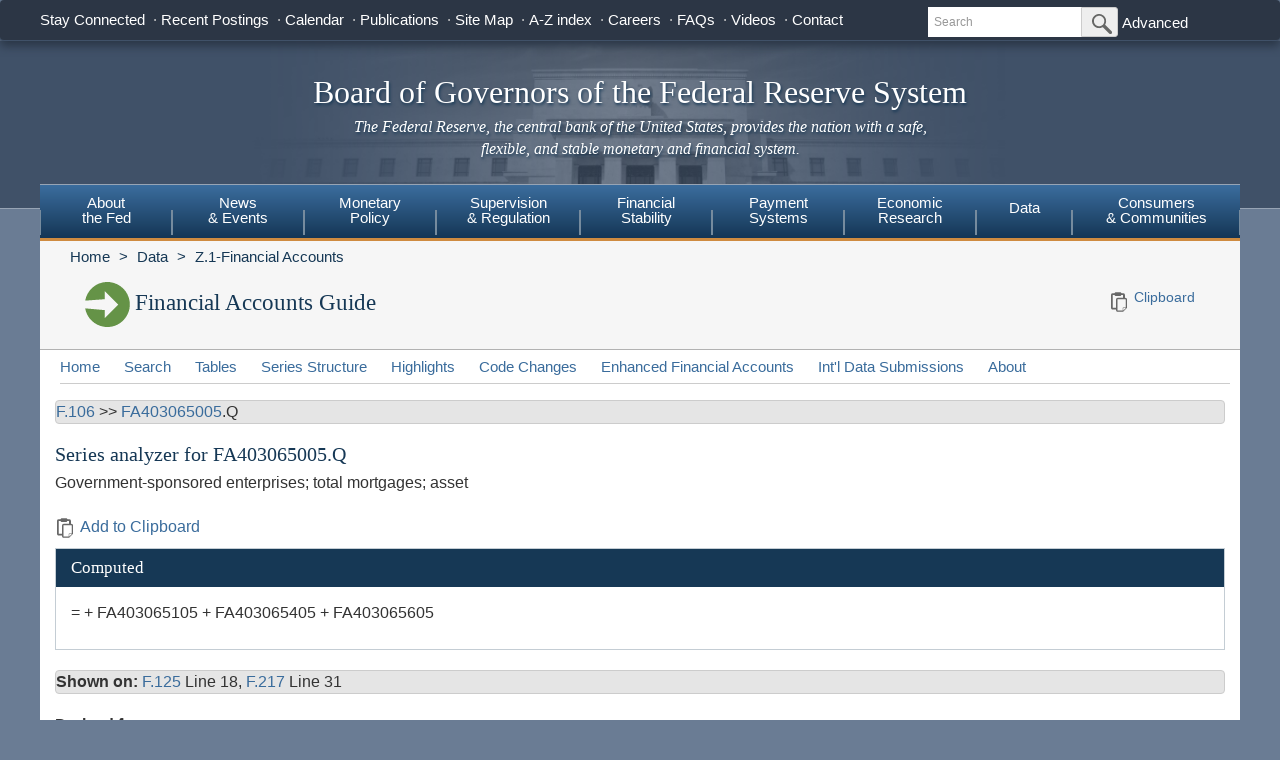

--- FILE ---
content_type: application/javascript
request_url: https://www.federalreserve.gov/js/slides/ekko-lightbox.min.js
body_size: 4313
content:
/*!
 * Lightbox for Bootstrap 3 by @ashleydw
 * https://github.com/ashleydw/lightbox
 *
 * License: https://github.com/ashleydw/lightbox/blob/master/LICENSE
 */
(function () {
  "use strict";
  var a, b;
  (a = jQuery),
    (b = function (b, c) {
      var d, e, f, g, h, i;
      return (
        (this.options = a.extend(
          { title: null, footer: null, remote: null },
          a.fn.ekkoLightbox.defaults,
          c || {}
        )),
        (this.$element = a(b)),
        (e = ""),
        (this.modal_id = this.options.modal_id
          ? this.options.modal_id
          : "ekkoLightbox-" + Math.floor(1e3 * Math.random() + 1)),
        (h = this.options.galleryCurrent + 1),
        (i = this.options.galleryLength),
        (g =
          '<div class="modal-header"' +
          (this.options.title || this.options.always_show_close
            ? ""
            : ' style="display:none"') +
          '><button type="button" class="close" data-dismiss="modal" aria-hidden="true">&times;</button><h4 class="modal-title">' +
          (this.options.title || "&nbsp;") +
          "</h4></div>"),
        (f =
          '<div class="modal-footer">' +
          (h ? '<p class="alignCenter">' + h + " of " + i + "</p>" : "") +
          (this.options.flickr === !1
            ? ""
            : '<p class="alignRight">For hi-res copy please see <a href="https://www.flickr.com/photos/federalreserve/">Flickr</a></p>')),
        (d =
          '<div class="carousel-caption">' +
          (this.options.caption && "()" !== this.options.caption
            ? "<h3>" + this.options.caption + "</h3>"
            : "") +
          (this.options.date ? "<p>" + this.options.date + "</p>" : "") +
          (this.options.content && "()" !== this.options.content
            ? this.options.content
            : "") +
          "</div>"),
        a(document.body).append(
          '<div id="' +
            this.modal_id +
            '" class="ekko-lightbox modal fade" tabindex="-1"><div class="modal-dialog"><div class="modal-content">' +
            g +
            '<div class="modal-body"><div class="ekko-lightbox-container"><div></div></div></div>' +
            d +
            f +
            "</div></div></div>"
        ),
        (this.modal = a("#" + this.modal_id)),
        (this.modal_dialog = this.modal.find(".modal-dialog").first()),
        (this.modal_content = this.modal.find(".modal-content").first()),
        (this.modal_body = this.modal.find(".modal-body").first()),
        (this.modal_header = this.modal.find(".modal-header").first()),
        (this.modal_footer = this.modal.find(".modal-footer").first()),
        (this.modal_carousel = this.modal.find(".carousel-caption").first()),
        (this.lightbox_container = this.modal_body
          .find(".ekko-lightbox-container")
          .first()),
        (this.lightbox_body = this.lightbox_container
          .find("> div:first-child")
          .first()),
        this.showLoading(),
        (this.modal_arrows = null),
        (this.border = {
          top:
            parseFloat(this.modal_dialog.css("border-top-width")) +
            parseFloat(this.modal_content.css("border-top-width")) +
            parseFloat(this.modal_body.css("border-top-width")),
          right:
            parseFloat(this.modal_dialog.css("border-right-width")) +
            parseFloat(this.modal_content.css("border-right-width")) +
            parseFloat(this.modal_body.css("border-right-width")),
          bottom:
            parseFloat(this.modal_dialog.css("border-bottom-width")) +
            parseFloat(this.modal_content.css("border-bottom-width")) +
            parseFloat(this.modal_body.css("border-bottom-width")),
          left:
            parseFloat(this.modal_dialog.css("border-left-width")) +
            parseFloat(this.modal_content.css("border-left-width")) +
            parseFloat(this.modal_body.css("border-left-width")),
        }),
        (this.padding = {
          top:
            parseFloat(this.modal_dialog.css("padding-top")) +
            parseFloat(this.modal_content.css("padding-top")) +
            parseFloat(this.modal_body.css("padding-top")),
          right:
            parseFloat(this.modal_dialog.css("padding-right")) +
            parseFloat(this.modal_content.css("padding-right")) +
            parseFloat(this.modal_body.css("padding-right")),
          bottom:
            parseFloat(this.modal_dialog.css("padding-bottom")) +
            parseFloat(this.modal_content.css("padding-bottom")) +
            parseFloat(this.modal_body.css("padding-bottom")),
          left:
            parseFloat(this.modal_dialog.css("padding-left")) +
            parseFloat(this.modal_content.css("padding-left")) +
            parseFloat(this.modal_body.css("padding-left")),
        }),
        this.modal
          .on("show.bs.modal", this.options.onShow.bind(this))
          .on(
            "shown.bs.modal",
            (function (a) {
              return function () {
                return a.modal_shown(), a.options.onShown.call(a);
              };
            })(this)
          )
          .on("hide.bs.modal", this.options.onHide.bind(this))
          .on(
            "hidden.bs.modal",
            (function (b) {
              return function () {
                return (
                  b.gallery && a(document).off("keydown.ekkoLightbox"),
                  b.modal.remove(),
                  b.options.onHidden.call(b)
                );
              };
            })(this)
          )
          .modal("show", c),
        this.modal
      );
    }),
    (b.prototype = {
      modal_shown: function () {
        var b;
        return this.options.remote
          ? ((this.gallery = this.$element.data("gallery")),
            this.gallery &&
              ("document.body" === this.options.gallery_parent_selector ||
              "" === this.options.gallery_parent_selector
                ? (this.gallery_items = a(document.body).find(
                    '*[data-gallery="' + this.gallery + '"]'
                  ))
                : (this.gallery_items = this.$element
                    .parents(this.options.gallery_parent_selector)
                    .first()
                    .find('*[data-gallery="' + this.gallery + '"]')),
              (this.gallery_index = this.gallery_items.index(this.$element)),
              a(document).on("keydown.ekkoLightbox", this.navigate.bind(this)),
              this.options.directional_arrows &&
                this.gallery_items.length > 1 &&
                (this.lightbox_container.append(
                  '<div class="ekko-lightbox-nav-overlay"><a class="leftarrow carousel-control icon icon__md icon-more icon--rotate" aria-label="Previous Slide" href="#" role="button"><span class="sr-only">Next</span></a><a class="rightarrow carousel-control icon icon__md icon-more" aria-label="Next Slide" href="#" role="button"><span class="sr-only">Next</span></a></div>'
                ),
                (this.modal_arrows = this.lightbox_container
                  .find("div.ekko-lightbox-nav-overlay")
                  .first()),
                this.lightbox_container.find("a.leftarrow").on(
                  "click",
                  (function (a) {
                    return function (b) {
                      return b.preventDefault(), a.navigate_left();
                    };
                  })(this)
                ),
                this.lightbox_container.find("a.rightarrow").on(
                  "click",
                  (function (a) {
                    return function (b) {
                      return b.preventDefault(), a.navigate_right();
                    };
                  })(this)
                ))),
            this.options.type
              ? "image" === this.options.type
                ? this.preloadImage(this.options.remote, !0)
                : "youtube" === this.options.type &&
                  (b = this.getYoutubeId(this.options.remote))
                ? this.showYoutubeVideo(b)
                : "vimeo" === this.options.type
                ? this.showVimeoVideo(this.options.remote)
                : "instagram" === this.options.type
                ? this.showInstagramVideo(this.options.remote)
                : "url" === this.options.type
                ? this.loadRemoteContent(this.options.remote)
                : "video" === this.options.type
                ? this.showVideoIframe(this.options.remote)
                : this.error(
                    'Could not detect remote target type. Force the type using data-type="image|youtube|vimeo|instagram|url|video"'
                  )
              : this.detectRemoteType(this.options.remote))
          : this.error("No remote target given");
      },
      strip_stops: function (a) {
        return a.replace(/\./g, "");
      },
      strip_spaces: function (a) {
        return a.replace(/\s/g, "");
      },
      isImage: function (a) {
        return a.match(
          /(^data:image\/.*,)|(\.(jp(e|g|eg)|gif|png|bmp|webp|svg)((\?|#).*)?$)/i
        );
      },
      isSwf: function (a) {
        return a.match(/\.(swf)((\?|#).*)?$/i);
      },
      getYoutubeId: function (a) {
        var b;
        return (
          (b = a.match(
            /^.*(youtu.be\/|v\/|u\/\w\/|embed\/|watch\?v=|\&v=)([^#\&\?]*).*/
          )),
          b && 11 === b[2].length ? b[2] : !1
        );
      },
      getVimeoId: function (a) {
        return a.indexOf("vimeo") > 0 ? a : !1;
      },
      getInstagramId: function (a) {
        return a.indexOf("instagram") > 0 ? a : !1;
      },
      navigate: function (a) {
        if (((a = a || window.event), 39 === a.keyCode || 37 === a.keyCode)) {
          if (39 === a.keyCode) return this.navigate_right();
          if (37 === a.keyCode) return this.navigate_left();
        }
      },
      navigateTo: function (b) {
        var c, d;
        return 0 > b || b > this.gallery_items.length - 1
          ? this
          : (this.showLoading(),
            (this.gallery_index = b),
            (this.$element = a(this.gallery_items.get(this.gallery_index))),
            this.updateTitleAndFooter(),
            (d =
              this.$element.attr("data-remote") || this.$element.attr("href")),
            this.detectRemoteType(d, this.$element.attr("data-type") || !1),
            this.gallery_index + 1 < this.gallery_items.length &&
            ((c = a(this.gallery_items.get(this.gallery_index + 1), !1)),
            (d = c.attr("data-remote") || c.attr("href")),
            "image" === c.attr("data-type") || this.isImage(d))
              ? this.preloadImage(d, !1)
              : void 0);
      },
      navigate_left: function () {
        return 1 !== this.gallery_items.length
          ? (0 === this.gallery_index
              ? (this.gallery_index = this.gallery_items.length - 1)
              : this.gallery_index--,
            this.options.onNavigate.call(this, "left", this.gallery_index),
            this.navigateTo(this.gallery_index))
          : void 0;
      },
      navigate_right: function () {
        return 1 !== this.gallery_items.length
          ? (this.gallery_index === this.gallery_items.length - 1
              ? (this.gallery_index = 0)
              : this.gallery_index++,
            this.options.onNavigate.call(this, "right", this.gallery_index),
            this.navigateTo(this.gallery_index))
          : void 0;
      },
      detectRemoteType: function (a, b) {
        var c;
        return (
          (b = b || !1),
          "image" === b || this.isImage(a)
            ? ((this.options.type = "image"), this.preloadImage(a, !0))
            : "youtube" === b || (c = this.getYoutubeId(a))
            ? ((this.options.type = "youtube"), this.showYoutubeVideo(c))
            : "vimeo" === b || (c = this.getVimeoId(a))
            ? ((this.options.type = "vimeo"), this.showVimeoVideo(c))
            : "instagram" === b || (c = this.getInstagramId(a))
            ? ((this.options.type = "instagram"), this.showInstagramVideo(c))
            : "video" === b
            ? ((this.options.type = "video"), this.showVideoIframe(c))
            : ((this.options.type = "url"), this.loadRemoteContent(a))
        );
      },
      updateTitleAndFooter: function () {
        var a, b, c, d, e, f, g, h, i;
        return (
          (g = this.gallery_index + 1),
          (h = this.gallery_items.length),
          (f = this.modal_content.find(".modal-header")),
          (e = this.modal_content.find(".modal-footer")),
          (b = this.modal_content.find(".carousel-caption")),
          (i = this.$element.data("title") || ""),
          (c = this.$element.data("content") || ""),
          (a = this.$element.data("caption") || ""),
          (d = this.$element.data("date") || ""),
          i || this.options.always_show_close
            ? f
                .css("display", "")
                .find(".modal-title")
                .html(i || "&nbsp;")
            : f.css("display", "none"),
          b.html(
            (a && "()" !== a ? "<h3>" + a + "</h3>" : "") +
              (d ? "<p>" + d + "</p>" : "") +
              (c && "()" !== c ? "<p>" + c + "</p>" : "")
          ),
          e
            .css("display", "")
            .html(
              (0 !== g
                ? "<p class='alignCenter'>" + g + " of " + h + "</p>"
                : "") +
                (this.$element.data("flickr") === !1
                  ? ""
                  : '<p class="alignRight">For hi-res copy please see <a href="https://www.flickr.com/photos/federalreserve/">Flickr</a></p>')
            ),
          this
        );
      },
      showLoading: function () {
        return (
          this.lightbox_body.html(
            '<div class="modal-loading">' +
              this.options.loadingMessage +
              "</div>"
          ),
          this
        );
      },
      showYoutubeVideo: function (a) {
        var b, c, d;
        return (
          (c =
            null != this.$element.attr("data-norelated") ||
            this.options.no_related
              ? "&rel=0"
              : ""),
          (d = this.checkDimensions(this.$element.data("width") || 560)),
          (b = d / (560 / 315)),
          this.showVideoIframe(
            "//www.youtube.com/embed/" + a + "?badge=0&autoplay=1&html5=1" + c,
            d,
            b
          )
        );
      },
      showVimeoVideo: function (a) {
        var b, c;
        return (
          (c = this.checkDimensions(this.$element.data("width") || 560)),
          (b = c / (500 / 281)),
          this.showVideoIframe(a + "?autoplay=1", c, b)
        );
      },
      showInstagramVideo: function (a) {
        var b, c;
        return (
          (c = this.checkDimensions(this.$element.data("width") || 612)),
          this.resize(c),
          (b = c + 80),
          this.lightbox_body.html(
            '<iframe width="' +
              c +
              '" height="' +
              b +
              '" src="' +
              this.addTrailingSlash(a) +
              'embed/" frameborder="0" allowfullscreen></iframe>'
          ),
          this.options.onContentLoaded.call(this),
          this.modal_arrows ? this.modal_arrows.css("display", "none") : void 0
        );
      },
      showVideoIframe: function (a, b, c) {
        return (
          (c = c || b),
          this.resize(b),
          this.lightbox_body.html(
            '<div class="embed-responsive embed-responsive-16by9"><iframe width="' +
              b +
              '" height="' +
              c +
              '" src="' +
              a +
              '" frameborder="0" allowfullscreen class="embed-responsive-item"></iframe></div>'
          ),
          this.options.onContentLoaded.call(this),
          this.modal_arrows && this.modal_arrows.css("display", "none"),
          this
        );
      },
      loadRemoteContent: function (b) {
        var c, d;
        return (
          (d = this.$element.data("width") || 560),
          this.resize(d),
          (c = this.$element.data("disableExternalCheck") || !1),
          c || this.isExternal(b)
            ? (this.lightbox_body.html(
                '<iframe width="' +
                  d +
                  '" height="' +
                  d +
                  '" src="' +
                  b +
                  '" frameborder="0" allowfullscreen></iframe>'
              ),
              this.options.onContentLoaded.call(this))
            : this.lightbox_body.load(
                b,
                a.proxy(
                  (function (a) {
                    return function () {
                      return a.$element.trigger("loaded.bs.modal");
                    };
                  })(this)
                )
              ),
          this.modal_arrows && this.modal_arrows.css("display", "none"),
          this
        );
      },
      isExternal: function (a) {
        var b;
        return (
          (b = a.match(
            /^([^:\/?#]+:)?(?:\/\/([^\/?#]*))?([^?#]+)?(\?[^#]*)?(#.*)?/
          )),
          "string" == typeof b[1] &&
          b[1].length > 0 &&
          b[1].toLowerCase() !== location.protocol
            ? !0
            : "string" == typeof b[2] &&
              b[2].length > 0 &&
              b[2].replace(
                new RegExp(
                  ":(" +
                    { "http:": 80, "https:": 443 }[location.protocol] +
                    ")?$"
                ),
                ""
              ) !== location.host
            ? !0
            : !1
        );
      },
      error: function (a) {
        return this.lightbox_body.html(a), this;
      },
      preloadImage: function (b, c) {
        var d;
        return (
          (d = new Image()),
          (null == c || c === !0) &&
            ((d.onload = (function (b) {
              return function () {
                var c;
                return (
                  (c = a("<img />")),
                  c.attr("src", d.src),
                  c.addClass("img-responsive"),
                  b.lightbox_body.html(c),
                  b.modal_arrows && b.modal_arrows.css("display", "block"),
                  c.load(function () {
                    return (
                      b.options.scale_height
                        ? b.scaleHeight(d.height, d.width)
                        : b.resize(d.width),
                      b.options.onContentLoaded.call(b)
                    );
                  })
                );
              };
            })(this)),
            (d.onerror = (function (a) {
              return function () {
                return a.error("Failed to load image: " + b);
              };
            })(this))),
          (d.src = b),
          d
        );
      },
      scaleHeight: function (b, c) {
        var d, e, f, g, h, i, j;
        return (
          (h = this.modal_header.outerHeight(!0) || 0),
          (g = this.modal_footer.outerHeight(!0) || 0),
          (e = this.modal_carousel.outerHeight(!0) || 0),
          this.modal_footer.is(":visible") || (g = 0),
          this.modal_header.is(":visible") || (h = 0),
          this.modal_carousel.is(":visible") || (e = 0),
          (d =
            this.border.top +
            this.border.bottom +
            this.padding.top +
            this.padding.bottom),
          (i =
            parseFloat(this.modal_dialog.css("margin-top")) +
            parseFloat(this.modal_dialog.css("margin-bottom"))),
          (j = a(window).height() - d - i - h - g - e),
          (f = Math.min(j / b, 1)),
          this.modal_dialog.css("height", "auto").css("max-height", j),
          this.resize(f * c)
        );
      },
      resize: function (b) {
        var c;
        return (
          (c =
            b +
            this.border.left +
            this.padding.left +
            this.padding.right +
            this.border.right),
          this.modal_dialog.css("width", "auto").css("max-width", 750),
          this.lightbox_container.find("a").css("line-height", function () {
            return a(this).parent().height() + "px";
          }),
          this
        );
      },
      checkDimensions: function (a) {
        var b, c;
        return (
          (c =
            a +
            this.border.left +
            this.padding.left +
            this.padding.right +
            this.border.right),
          (b = document.body.clientWidth),
          c > b && (a = this.modal_body.width()),
          a
        );
      },
      close: function () {
        return this.modal.modal("hide");
      },
      addTrailingSlash: function (a) {
        return "/" !== a.substr(-1) && (a += "/"), a;
      },
    }),
    (a.fn.ekkoLightbox = function (c) {
      return this.each(function () {
        var d, e;
        return (
          (d = a(this)),
          (c = a.extend(
            {
              remote: d.attr("data-remote") || d.attr("href"),
              gallery_parent_selector: d.attr("data-parent"),
              type: d.attr("data-type"),
              date: d.attr("data-date"),
            },
            c,
            d.data()
          )),
          (e =
            "document.body" === c.gallery_parent_selector ||
            "" === c.gallery_parent_selector ||
            null == c.gallery_parent_selector
              ? a(document.body).find(
                  '*[data-gallery="' + d.data("gallery") + '"]'
                )
              : d
                  .parents(c.gallery_parent_selector)
                  .first()
                  .find('*[data-gallery="' + d.data("gallery") + '"]')),
          (c.galleryCurrent = e.index(d)),
          (c.galleryLength = e.length),
          new b(this, c),
          this
        );
      });
    }),
    (a.fn.ekkoLightbox.defaults = {
      gallery_parent_selector: "document.body",
      left_arrow_class: ".glyphicon .glyphicon-chevron-left",
      right_arrow_class: ".glyphicon .glyphicon-chevron-right",
      directional_arrows: !0,
      type: null,
      always_show_close: !0,
      no_related: !1,
      scale_height: !0,
      loadingMessage: "Loading...",
      onShow: function () {},
      onShown: function () {},
      onHide: function () {},
      onHidden: function () {},
      onNavigate: function () {},
      onContentLoaded: function () {},
    });
}.call(this));


--- FILE ---
content_type: application/javascript
request_url: https://www.federalreserve.gov/js/grunticon.loader.js
body_size: 1167
content:
/*! grunt-grunticon Stylesheet Loader - v2.1.2 | https://github.com/filamentgroup/grunticon | (c) 2015 Scott Jehl, Filament Group, Inc. | MIT license. */

(function (e) {
  function t(t, n, r, o) {
    "use strict";
    function a() {
      for (var e, n = 0; u.length > n; n++)
        u[n].href && u[n].href.indexOf(t) > -1 && (e = !0);
      e ? (i.media = r || "all") : setTimeout(a);
    }
    var i = e.document.createElement("link"),
      l = n || e.document.getElementsByTagName("script")[0],
      u = e.document.styleSheets;
    return (
      (i.rel = "stylesheet"),
      (i.href = t),
      (i.media = "only x"),
      (i.onload = o || null),
      l.parentNode.insertBefore(i, l),
      a(),
      i
    );
  }
  var n = function (r, o) {
    "use strict";
    if (r && 3 === r.length) {
      var a = e.navigator,
        i = e.Image,
        l = !(
          !document.createElementNS ||
          !document.createElementNS("http://www.w3.org/2000/svg", "svg")
            .createSVGRect ||
          !document.implementation.hasFeature(
            "http://www.w3.org/TR/SVG11/feature#Image",
            "1.1"
          ) ||
          (e.opera && -1 === a.userAgent.indexOf("Chrome")) ||
          -1 !== a.userAgent.indexOf("Series40")
        ),
        u = new i();
      (u.onerror = function () {
        (n.method = "png"), (n.href = r[2]), t(r[2]);
      }),
        (u.onload = function () {
          var e = 1 === u.width && 1 === u.height,
            a = r[e && l ? 0 : e ? 1 : 2];
          (n.method = e && l ? "svg" : e ? "datapng" : "png"),
            (n.href = a),
            t(a, null, null, o);
        }),
        (u.src =
          "[data-uri]"),
        (document.documentElement.className += " grunticon");
    }
  };
  (n.loadCSS = t), (e.grunticon = n);
})(this);
(function (e, t) {
  "use strict";
  var n = t.document,
    r = "grunticon:",
    o = function (e) {
      if (
        n.attachEvent ? "complete" === n.readyState : "loading" !== n.readyState
      )
        e();
      else {
        var t = !1;
        n.addEventListener(
          "readystatechange",
          function () {
            t || ((t = !0), e());
          },
          !1
        );
      }
    },
    a = function (e) {
      return t.document.querySelector('link[href$="' + e + '"]');
    },
    c = function (e) {
      var t,
        n,
        o,
        a,
        c,
        i,
        u = {};
      if (((t = e.sheet), !t)) return u;
      n = t.cssRules ? t.cssRules : t.rules;
      for (var l = 0; n.length > l; l++)
        (o = n[l].cssText),
          (a = r + n[l].selectorText),
          (c = o.split(");")[0].match(/US\-ASCII\,([^"']+)/)),
          c && c[1] && ((i = decodeURIComponent(c[1])), (u[a] = i));
      return u;
    },
    i = function (e) {
      var t, o, a;
      o = "data-grunticon-embed";
      for (var c in e)
        if (
          ((a = c.slice(r.length)),
          (t = n.querySelectorAll(a + "[" + o + "]")),
          t.length)
        )
          for (var i = 0; t.length > i; i++)
            (t[i].innerHTML = e[c]),
              (t[i].style.backgroundImage = "none"),
              t[i].removeAttribute(o);
      return t;
    },
    u = function (t) {
      "svg" === e.method &&
        o(function () {
          i(c(a(e.href))), "function" == typeof t && t();
        });
    };
  (e.embedIcons = i),
    (e.getCSS = a),
    (e.getIcons = c),
    (e.ready = o),
    (e.svgLoadedCallback = u),
    (e.embedSVG = u);
})(grunticon, this);


--- FILE ---
content_type: application/javascript; charset=UTF-8
request_url: https://www.federalreserve.gov/cdn-cgi/challenge-platform/h/g/scripts/jsd/cc251d99e06e/main.js?
body_size: 4518
content:
window._cf_chl_opt={UxxT8:'g'};~function(q3,T,J,Q,z,Z,W,C){q3=o,function(D,B,qr,q2,s,m){for(qr={D:289,B:253,s:193,m:178,V:202,b:293,g:257,S:272,X:269,y:256,l:233,L:232,v:245},q2=o,s=D();!![];)try{if(m=-parseInt(q2(qr.D))/1*(-parseInt(q2(qr.B))/2)+parseInt(q2(qr.s))/3*(parseInt(q2(qr.m))/4)+parseInt(q2(qr.V))/5+-parseInt(q2(qr.b))/6*(-parseInt(q2(qr.g))/7)+-parseInt(q2(qr.S))/8*(-parseInt(q2(qr.X))/9)+parseInt(q2(qr.y))/10*(parseInt(q2(qr.l))/11)+-parseInt(q2(qr.L))/12*(parseInt(q2(qr.v))/13),m===B)break;else s.push(s.shift())}catch(V){s.push(s.shift())}}(f,600064),T=this||self,J=T[q3(277)],Q=function(qk,qj,qw,qE,qN,qI,q4,B,s,m){return qk={D:239,B:225},qj={D:214,B:214,s:213,m:229,V:214,b:187,g:187,S:214},qw={D:199},qE={D:248},qN={D:199,B:187,s:268,m:182,V:190,b:268,g:248,S:213,X:213,y:214,l:190,L:213,v:248,G:214,P:229},qI={D:236,B:187},q4=q3,B=String[q4(qk.D)],s={'h':function(V){return null==V?'':s.g(V,6,function(b,q5){return q5=o,q5(qI.D)[q5(qI.B)](b)})},'g':function(V,S,X,q6,y,L,G,P,M,K,R,Y,U,i,O,F,q0,q1){if(q6=q4,null==V)return'';for(L={},G={},P='',M=2,K=3,R=2,Y=[],U=0,i=0,O=0;O<V[q6(qN.D)];O+=1)if(F=V[q6(qN.B)](O),Object[q6(qN.s)][q6(qN.m)][q6(qN.V)](L,F)||(L[F]=K++,G[F]=!0),q0=P+F,Object[q6(qN.s)][q6(qN.m)][q6(qN.V)](L,q0))P=q0;else{if(Object[q6(qN.b)][q6(qN.m)][q6(qN.V)](G,P)){if(256>P[q6(qN.g)](0)){for(y=0;y<R;U<<=1,i==S-1?(i=0,Y[q6(qN.S)](X(U)),U=0):i++,y++);for(q1=P[q6(qN.g)](0),y=0;8>y;U=q1&1|U<<1.49,i==S-1?(i=0,Y[q6(qN.X)](X(U)),U=0):i++,q1>>=1,y++);}else{for(q1=1,y=0;y<R;U=q1|U<<1.25,S-1==i?(i=0,Y[q6(qN.X)](X(U)),U=0):i++,q1=0,y++);for(q1=P[q6(qN.g)](0),y=0;16>y;U=1.25&q1|U<<1,S-1==i?(i=0,Y[q6(qN.X)](X(U)),U=0):i++,q1>>=1,y++);}M--,M==0&&(M=Math[q6(qN.y)](2,R),R++),delete G[P]}else for(q1=L[P],y=0;y<R;U=U<<1.19|1&q1,S-1==i?(i=0,Y[q6(qN.S)](X(U)),U=0):i++,q1>>=1,y++);P=(M--,M==0&&(M=Math[q6(qN.y)](2,R),R++),L[q0]=K++,String(F))}if(''!==P){if(Object[q6(qN.s)][q6(qN.m)][q6(qN.l)](G,P)){if(256>P[q6(qN.g)](0)){for(y=0;y<R;U<<=1,S-1==i?(i=0,Y[q6(qN.X)](X(U)),U=0):i++,y++);for(q1=P[q6(qN.g)](0),y=0;8>y;U=U<<1.84|1&q1,S-1==i?(i=0,Y[q6(qN.L)](X(U)),U=0):i++,q1>>=1,y++);}else{for(q1=1,y=0;y<R;U=U<<1|q1,S-1==i?(i=0,Y[q6(qN.X)](X(U)),U=0):i++,q1=0,y++);for(q1=P[q6(qN.v)](0),y=0;16>y;U=U<<1.16|1.97&q1,S-1==i?(i=0,Y[q6(qN.X)](X(U)),U=0):i++,q1>>=1,y++);}M--,0==M&&(M=Math[q6(qN.G)](2,R),R++),delete G[P]}else for(q1=L[P],y=0;y<R;U=q1&1.1|U<<1,S-1==i?(i=0,Y[q6(qN.L)](X(U)),U=0):i++,q1>>=1,y++);M--,M==0&&R++}for(q1=2,y=0;y<R;U=U<<1.17|1&q1,i==S-1?(i=0,Y[q6(qN.X)](X(U)),U=0):i++,q1>>=1,y++);for(;;)if(U<<=1,S-1==i){Y[q6(qN.S)](X(U));break}else i++;return Y[q6(qN.P)]('')},'j':function(V,q7){return q7=q4,null==V?'':V==''?null:s.i(V[q7(qw.D)],32768,function(b,q8){return q8=q7,V[q8(qE.D)](b)})},'i':function(V,S,X,q9,y,L,G,P,M,K,R,Y,U,i,O,F,q1,q0){for(q9=q4,y=[],L=4,G=4,P=3,M=[],Y=X(0),U=S,i=1,K=0;3>K;y[K]=K,K+=1);for(O=0,F=Math[q9(qj.D)](2,2),R=1;F!=R;q0=Y&U,U>>=1,U==0&&(U=S,Y=X(i++)),O|=(0<q0?1:0)*R,R<<=1);switch(O){case 0:for(O=0,F=Math[q9(qj.B)](2,8),R=1;R!=F;q0=U&Y,U>>=1,U==0&&(U=S,Y=X(i++)),O|=(0<q0?1:0)*R,R<<=1);q1=B(O);break;case 1:for(O=0,F=Math[q9(qj.D)](2,16),R=1;F!=R;q0=Y&U,U>>=1,0==U&&(U=S,Y=X(i++)),O|=(0<q0?1:0)*R,R<<=1);q1=B(O);break;case 2:return''}for(K=y[3]=q1,M[q9(qj.s)](q1);;){if(i>V)return'';for(O=0,F=Math[q9(qj.B)](2,P),R=1;R!=F;q0=Y&U,U>>=1,0==U&&(U=S,Y=X(i++)),O|=R*(0<q0?1:0),R<<=1);switch(q1=O){case 0:for(O=0,F=Math[q9(qj.B)](2,8),R=1;R!=F;q0=Y&U,U>>=1,U==0&&(U=S,Y=X(i++)),O|=(0<q0?1:0)*R,R<<=1);y[G++]=B(O),q1=G-1,L--;break;case 1:for(O=0,F=Math[q9(qj.B)](2,16),R=1;R!=F;q0=U&Y,U>>=1,U==0&&(U=S,Y=X(i++)),O|=(0<q0?1:0)*R,R<<=1);y[G++]=B(O),q1=G-1,L--;break;case 2:return M[q9(qj.m)]('')}if(L==0&&(L=Math[q9(qj.V)](2,P),P++),y[q1])q1=y[q1];else if(q1===G)q1=K+K[q9(qj.b)](0);else return null;M[q9(qj.s)](q1),y[G++]=K+q1[q9(qj.g)](0),L--,K=q1,0==L&&(L=Math[q9(qj.S)](2,P),P++)}}},m={},m[q4(qk.B)]=s.h,m}(),z={},z[q3(206)]='o',z[q3(180)]='s',z[q3(292)]='u',z[q3(241)]='z',z[q3(238)]='n',z[q3(201)]='I',z[q3(221)]='b',Z=z,T[q3(270)]=function(D,B,s,V,qX,qt,qS,qx,S,X,y,L,G,P){if(qX={D:189,B:276,s:196,m:189,V:276,b:204,g:230,S:244,X:204,y:230,l:244,L:175,v:212,G:199,P:247,M:192},qt={D:282,B:199,s:271},qS={D:268,B:182,s:190,m:213},qx=q3,B===null||void 0===B)return V;for(S=H(B),D[qx(qX.D)][qx(qX.B)]&&(S=S[qx(qX.s)](D[qx(qX.m)][qx(qX.V)](B))),S=D[qx(qX.b)][qx(qX.g)]&&D[qx(qX.S)]?D[qx(qX.X)][qx(qX.y)](new D[(qx(qX.l))](S)):function(M,qB,K){for(qB=qx,M[qB(qt.D)](),K=0;K<M[qB(qt.B)];M[K]===M[K+1]?M[qB(qt.s)](K+1,1):K+=1);return M}(S),X='nAsAaAb'.split('A'),X=X[qx(qX.L)][qx(qX.v)](X),y=0;y<S[qx(qX.G)];L=S[y],G=d(D,B,L),X(G)?(P=G==='s'&&!D[qx(qX.P)](B[L]),qx(qX.M)===s+L?g(s+L,G):P||g(s+L,B[L])):g(s+L,G),y++);return V;function g(M,K,qD){qD=o,Object[qD(qS.D)][qD(qS.B)][qD(qS.s)](V,K)||(V[K]=[]),V[K][qD(qS.m)](M)}},W=q3(226)[q3(281)](';'),C=W[q3(175)][q3(212)](W),T[q3(280)]=function(D,B,ql,qs,s,m,V,g){for(ql={D:215,B:199,s:199,m:242,V:213,b:210},qs=q3,s=Object[qs(ql.D)](B),m=0;m<s[qs(ql.B)];m++)if(V=s[m],V==='f'&&(V='N'),D[V]){for(g=0;g<B[s[m]][qs(ql.s)];-1===D[V][qs(ql.m)](B[s[m]][g])&&(C(B[s[m]][g])||D[V][qs(ql.V)]('o.'+B[s[m]][g])),g++);}else D[V]=B[s[m]][qs(ql.b)](function(S){return'o.'+S})},j();function a(qL,qT,s,m,V,b,g){qT=(qL={D:243,B:231,s:251,m:173,V:191,b:227,g:237,S:218,X:278,y:274,l:200,L:227,v:273},q3);try{return s=J[qT(qL.D)](qT(qL.B)),s[qT(qL.s)]=qT(qL.m),s[qT(qL.V)]='-1',J[qT(qL.b)][qT(qL.g)](s),m=s[qT(qL.S)],V={},V=SmLg3(m,m,'',V),V=SmLg3(m,m[qT(qL.X)]||m[qT(qL.y)],'n.',V),V=SmLg3(m,s[qT(qL.l)],'d.',V),J[qT(qL.L)][qT(qL.v)](s),b={},b.r=V,b.e=null,b}catch(S){return g={},g.r={},g.e=S,g}}function j(qO,qu,qU,qH,D,B,s,m,V){if(qO={D:185,B:260,s:234,m:264,V:222,b:222,g:177,S:265},qu={D:234,B:264,s:265},qU={D:176},qH=q3,D=T[qH(qO.D)],!D)return;if(!c())return;(B=![],s=D[qH(qO.B)]===!![],m=function(qW,b){if(qW=qH,!B){if(B=!![],!c())return;b=a(),N(b.r,function(g){k(D,g)}),b.e&&E(qW(qU.D),b.e)}},J[qH(qO.s)]!==qH(qO.m))?m():T[qH(qO.V)]?J[qH(qO.b)](qH(qO.g),m):(V=J[qH(qO.S)]||function(){},J[qH(qO.S)]=function(qC){qC=qH,V(),J[qC(qu.D)]!==qC(qu.B)&&(J[qC(qu.s)]=V,m())})}function E(m,V,qR,qd,b,g,S,X,y,l,L,v){if(qR={D:205,B:220,s:185,m:261,V:291,b:219,g:266,S:262,X:208,y:252,l:287,L:286,v:211,G:246,P:216,M:263,K:291,e:254,n:188,R:291,Y:249,U:179,i:291,O:259,h:217,F:267,q0:235,q1:184,qY:279,qU:225},qd=q3,!I(.01))return![];g=(b={},b[qd(qR.D)]=m,b[qd(qR.B)]=V,b);try{S=T[qd(qR.s)],X=qd(qR.m)+T[qd(qR.V)][qd(qR.b)]+qd(qR.g)+S.r+qd(qR.S),y=new T[(qd(qR.X))](),y[qd(qR.y)](qd(qR.l),X),y[qd(qR.L)]=2500,y[qd(qR.v)]=function(){},l={},l[qd(qR.G)]=T[qd(qR.V)][qd(qR.P)],l[qd(qR.M)]=T[qd(qR.K)][qd(qR.e)],l[qd(qR.n)]=T[qd(qR.R)][qd(qR.Y)],l[qd(qR.U)]=T[qd(qR.i)][qd(qR.O)],L=l,v={},v[qd(qR.h)]=g,v[qd(qR.F)]=L,v[qd(qR.q0)]=qd(qR.q1),y[qd(qR.qY)](Q[qd(qR.qU)](v))}catch(G){}}function f(qF){return qF='POST,catch,5GkqlDZ,getPrototypeOf,_cf_chl_opt,undefined,894ROcSfa,display: none,floor,includes,error on cf_chl_props,DOMContentLoaded,1744mESNRn,chlApiClientVersion,string,status,hasOwnProperty,cloudflare-invisible,jsd,__CF$cv$params,stringify,charAt,chlApiRumWidgetAgeMs,Object,call,tabIndex,d.cookie,2022DMQYLH,postMessage,parent,concat,Function,detail,length,contentDocument,bigint,1164675ieOxkW,random,Array,msg,object,xhr-error,XMLHttpRequest,success,map,ontimeout,bind,push,pow,keys,FuTV3,errorInfoObject,contentWindow,UxxT8,error,boolean,addEventListener,sid,[native code],RtZfWSkyWV,_cf_chl_opt;IWcE4;Rnrj2;MnHSY6;AOwm3;IpYo4;DktaO6;jJnRO8;jqSd0;BCsL6;KoHeN1;LYXex0;MMkG8;GHGja3;SmLg3;eiUW7;RIgDA6;SFhM7,body,function,join,from,iframe,84MihqKx,187sDsJmO,readyState,source,RUxb+mBFAp5lE$eyjSgv3MkaiqQ-9fcIhCYJNOPwD02VKo8n7XzLsGudWr14ZHT6t,appendChild,number,fromCharCode,isArray,symbol,indexOf,createElement,Set,5761652wNLlbP,chlApiSitekey,isNaN,charCodeAt,MZAL3,now,style,open,155722vaTsZz,ttuO8,/jsd/oneshot/cc251d99e06e/0.20658908681182675:1763514705:cCjfpmnVuqH7t2nV4XACBSVqiPZiZIfPcGm9Z8CLMFI/,566480LeCAvs,47264mRtYnA,onload,BFNxv0,api,/cdn-cgi/challenge-platform/h/,/invisible/jsd,chlApiUrl,loading,onreadystatechange,/b/ov1/0.20658908681182675:1763514705:cCjfpmnVuqH7t2nV4XACBSVqiPZiZIfPcGm9Z8CLMFI/,chctx,prototype,3677958fFCoou,SmLg3,splice,16kYmLOC,removeChild,navigator,http-code:,getOwnPropertyNames,document,clientInformation,send,eiUW7,split,sort,onerror,toString,event,timeout'.split(','),f=function(){return qF},f()}function N(D,B,qe,qK,qM,qP,qz,s,m){qe={D:185,B:208,s:252,m:287,V:261,b:291,g:219,S:255,X:260,y:286,l:211,L:258,v:283,G:279,P:225,M:186},qK={D:207},qM={D:181,B:181,s:209,m:275,V:181},qP={D:286},qz=q3,s=T[qz(qe.D)],m=new T[(qz(qe.B))](),m[qz(qe.s)](qz(qe.m),qz(qe.V)+T[qz(qe.b)][qz(qe.g)]+qz(qe.S)+s.r),s[qz(qe.X)]&&(m[qz(qe.y)]=5e3,m[qz(qe.l)]=function(qp){qp=qz,B(qp(qP.D))}),m[qz(qe.L)]=function(qZ){qZ=qz,m[qZ(qM.D)]>=200&&m[qZ(qM.B)]<300?B(qZ(qM.s)):B(qZ(qM.m)+m[qZ(qM.V)])},m[qz(qe.v)]=function(qA){qA=qz,B(qA(qK.D))},m[qz(qe.G)](Q[qz(qe.P)](JSON[qz(qe.M)](D)))}function c(qG,qQ,D,B,s,m){return qG={D:185,B:174,s:250},qQ=q3,D=T[qQ(qG.D)],B=3600,s=Math[qQ(qG.B)](+atob(D.t)),m=Math[qQ(qG.B)](Date[qQ(qG.s)]()/1e3),m-s>B?![]:!![]}function A(D,B,qm,qq){return qm={D:197,B:268,s:284,m:190,V:242,b:224},qq=q3,B instanceof D[qq(qm.D)]&&0<D[qq(qm.D)][qq(qm.B)][qq(qm.s)][qq(qm.m)](B)[qq(qm.V)](qq(qm.b))}function H(D,qg,qo,B){for(qg={D:196,B:215,s:290},qo=q3,B=[];D!==null;B=B[qo(qg.D)](Object[qo(qg.B)](D)),D=Object[qo(qg.s)](D));return B}function d(D,B,s,qb,qf,m){qf=(qb={D:288,B:204,s:240,m:204,V:228},q3);try{return B[s][qf(qb.D)](function(){}),'p'}catch(V){}try{if(B[s]==null)return B[s]===void 0?'u':'x'}catch(g){return'i'}return D[qf(qb.B)][qf(qb.s)](B[s])?'a':B[s]===D[qf(qb.m)]?'C':B[s]===!0?'T':B[s]===!1?'F':(m=typeof B[s],qf(qb.V)==m?A(D,B[s])?'N':'f':Z[m]||'?')}function k(s,m,qh,qa,V,b,g){if(qh={D:183,B:260,s:209,m:235,V:223,b:285,g:209,S:195,X:194,y:223,l:285,L:220,v:198},qa=q3,V=qa(qh.D),!s[qa(qh.B)])return;m===qa(qh.s)?(b={},b[qa(qh.m)]=V,b[qa(qh.V)]=s.r,b[qa(qh.b)]=qa(qh.g),T[qa(qh.S)][qa(qh.X)](b,'*')):(g={},g[qa(qh.m)]=V,g[qa(qh.y)]=s.r,g[qa(qh.l)]=qa(qh.L),g[qa(qh.v)]=m,T[qa(qh.S)][qa(qh.X)](g,'*'))}function o(q,D,x){return x=f(),o=function(B,s,T){return B=B-173,T=x[B],T},o(q,D)}function I(D,qv,qJ){return qv={D:203},qJ=q3,Math[qJ(qv.D)]()<D}}()

--- FILE ---
content_type: application/javascript
request_url: https://www.federalreserve.gov/js/app.js
body_size: -220
content:
var pubwebApp = angular.module("pubwebApp", []);
